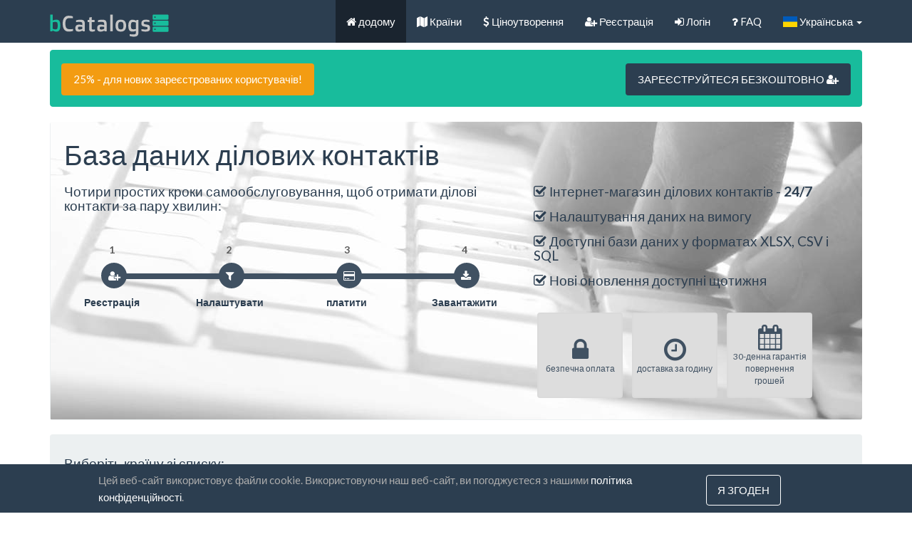

--- FILE ---
content_type: text/html; charset=UTF-8
request_url: https://biz-catalog.com/uk/site/index
body_size: 14221
content:
<!DOCTYPE html>
<html lang="uk-UA">
<head>
    <meta charset="UTF-8">
    <meta name="viewport" content="width=device-width, initial-scale=1">
    <link rel="shortcut icon" href="/favicon.ico" type="image/x-icon" />
    <meta name="verify-paysera" content="0fa1dc65ab65bee5fd4c772aabbb1339">
    <meta name="csrf-param" content="_csrf">
<meta name="csrf-token" content="qEw6n27gclVKi6K7I9Mz2q1tyeiAu8TIDjKlvzEj3b3PdFPGKaMaISL6yo93uVe3_DT9i8HtkYRMZeCNZGuq2w==">
    <title>Постачальник даних B2B США, Європа та світ - Business Contacts Database</title>
    <meta name="description" content="Найбільший у світі постачальник даних B2B, база даних ділових контактів компаній, підприємств, включаючи електронні листи, керівників, осіб, які приймають рішення, із США, Європи та всього світу в електронній таблиці Excel і завантаженні SQL щотижня оновлюється">
    <link rel="preload" href="//static.biz-catalogs.com/assets/7629bbe2/css/flag-icon.min.css?v=1712843559" as="style" onload="this.onload=null;this.rel='stylesheet'">
    <noscript><link rel="stylesheet" href="//static.biz-catalogs.com/assets/7629bbe2/css/flag-icon.min.css?v=1712843559"></noscript>
<link href="//static.biz-catalogs.com/css/bootstrap.min.css?v=1690210972" rel="stylesheet">
    <link rel="preload" href="//static.biz-catalogs.com/assets/dccbca00/css/select2.min.css?v=1690210972" as="style" onload="this.onload=null;this.rel='stylesheet'">
    <noscript><link rel="stylesheet" href="//static.biz-catalogs.com/assets/dccbca00/css/select2.min.css?v=1690210972"></noscript>
    <link rel="preload" href="//static.biz-catalogs.com/assets/f8969338/css/select2-addl.min.css?v=1690210972" as="style" onload="this.onload=null;this.rel='stylesheet'">
    <noscript><link rel="stylesheet" href="//static.biz-catalogs.com/assets/f8969338/css/select2-addl.min.css?v=1690210972"></noscript>
    <link rel="preload" href="//static.biz-catalogs.com/assets/f8969338/css/select2-krajee-bs3.min.css?v=1690210972" as="style" onload="this.onload=null;this.rel='stylesheet'">
    <noscript><link rel="stylesheet" href="//static.biz-catalogs.com/assets/f8969338/css/select2-krajee-bs3.min.css?v=1690210972"></noscript>
<link href="//static.biz-catalogs.com/assets/4273acbc/css/kv-widgets.min.css?v=1690210972" rel="stylesheet">
    <link rel="preload" href="//cdnjs.cloudflare.com/ajax/libs/font-awesome/4.7.0/css/font-awesome.min.css" as="style" onload="this.onload=null;this.rel='stylesheet'">
    <noscript><link rel="stylesheet" href="//cdnjs.cloudflare.com/ajax/libs/font-awesome/4.7.0/css/font-awesome.min.css"></noscript>
<link href="//static.biz-catalogs.com/css/site2.5.css?v=1712843192" rel="stylesheet">
<script>function format_country(state) {
    if (!state.id) return state.text;
    flag = state.id.toLowerCase()
    return '<i class="flag-icon flag-icon-' + flag + '"></i> ' + state.text;
}
window.s2options_3267a624 = {"themeCss":".select2-container--krajee-bs3","sizeCss":"","doReset":true,"doToggle":false,"doOrder":false};
window.select2_c6632255 = {"templateResult":format_country,"templateSelection":format_country,"escapeMarkup":function(m) { return m; },"allowClear":true,"theme":"krajee-bs3","width":"100%","placeholder":"вибрати країну...","language":"uk-UA"};


function submitcountrywidget(value)
{
    window.location.href = 'https://biz-catalog.com/uk/site/countries/' + value;
}
</script>    <!-- Google tag (gtag.js) -->
    <script async src="https://www.googletagmanager.com/gtag/js?id=G-80X37BWNLK"></script>
    <script>
    window.dataLayer = window.dataLayer || [];
    function gtag(){dataLayer.push(arguments);}
    gtag('js', new Date());

    gtag('config', 'G-80X37BWNLK');
    </script>

<!-- Facebook Pixel Code -->
<!-- <script>
  !function(f,b,e,v,n,t,s)
  {if(f.fbq)return;n=f.fbq=function(){n.callMethod?
  n.callMethod.apply(n,arguments):n.queue.push(arguments)};
  if(!f._fbq)f._fbq=n;n.push=n;n.loaded=!0;n.version='2.0';
  n.queue=[];t=b.createElement(e);t.async=!0;
  t.src=v;s=b.getElementsByTagName(e)[0];
  s.parentNode.insertBefore(t,s)}(window, document,'script',
  'https://connect.facebook.net/en_US/fbevents.js');
  fbq('init', '836802610384540');
  fbq('track', 'PageView');
</script>
<noscript><img height="1" width="1" style="display:none"
  src="https://www.facebook.com/tr?id=836802610384540&ev=PageView&noscript=1"
/></noscript> -->
<!-- End Facebook Pixel Code -->
</head>
<body>


<!-- Load Facebook SDK for JavaScript -->
<div id="fb-root"></div>
    <script>
    window.fbAsyncInit = function() {
        FB.init({
        xfbml            : true,
        version          : 'v9.0'
        });
    };

    (function(d, s, id) {
    var js, fjs = d.getElementsByTagName(s)[0];
    if (d.getElementById(id)) return;
    js = d.createElement(s); js.id = id;
    js.src = 'https://connect.facebook.net/en_US/sdk/xfbml.customerchat.js';
    fjs.parentNode.insertBefore(js, fjs);
    }(document, 'script', 'facebook-jssdk'));</script>

<!-- FB Chat Plugin code -->
<div class="fb-customerchat" attribution="setup_tool" page_id="106232537968113" theme_color="#00bc9e"></div>


<div class="wrap">
    <nav id="w1" class="navbar-default navbar-fixed-top navbar" style=""><div class="container"><div class="navbar-header"><button type="button" class="navbar-toggle" data-toggle="collapse" data-target="#w1-collapse"><span class="sr-only">Toggle navigation</span>
<span class="icon-bar"></span>
<span class="icon-bar"></span>
<span class="icon-bar"></span></button><a class="hidden-sm navbar-brand" href="/"><img src="//static.biz-catalogs.com/img/logo.svg" width="167" height="35" alt="Business Contacts Database logo" style="padding-bottom:3px"></a></div><div id="w1-collapse" class="collapse navbar-collapse"><ul id="w2" class="navbar-nav navbar-right nav"><li class="active"><a href="/uk/site"><i class="fa fa-home"></i> додому</a></li>
<li><a href="/uk/site/countries"><i class="fa fa-map"></i> Країни</a></li>
<li><a href="/uk/site/price"><i class="fa fa-dollar"></i> Ціноутворення</a></li>
<li><a href="/uk/site/signup"><i class="fa fa-user-plus"></i> Реєстрація</a></li>
<li><a href="/uk/site/login"><i class="fa fa-sign-in"></i> Логін</a></li>
<li><a href="/uk/site/faq"><i class="fa fa-question"></i> FAQ</a></li>
<li class="dropdown"><a class="dropdown-toggle" href="#" data-toggle="dropdown"><i class="flag-icon flag-icon-ua"></i> Українська <span class="caret"></span></a><ul id="w3" class="dropdown-menu"><li><a href="/en/site/index" tabindex="-1"><i class="flag-icon flag-icon-us"></i> English</a></li>
<li><a href="/de/site/index" tabindex="-1"><i class="flag-icon flag-icon-de"></i> Deutsch</a></li>
<li><a href="/fr/site/index" tabindex="-1"><i class="flag-icon flag-icon-fr"></i> Français</a></li>
<li><a href="/es/site/index" tabindex="-1"><i class="flag-icon flag-icon-es"></i> Español</a></li>
<li><a href="/nl/site/index" tabindex="-1"><i class="flag-icon flag-icon-nl"></i> Nederlands</a></li>
<li><a href="/pl/site/index" tabindex="-1"><i class="flag-icon flag-icon-pl"></i> Polski</a></li>
<li><a href="/lt/site/index" tabindex="-1"><i class="flag-icon flag-icon-lt"></i> Lietuvių</a></li>
<li><a href="/ar/site/index" tabindex="-1"><i class="flag-icon flag-icon-ae"></i> ‏العربية‏</a></li>
<li><a href="/ro/site/index" tabindex="-1"><i class="flag-icon flag-icon-ro"></i> Română</a></li>
<li><a href="/ru/site/index" tabindex="-1"><i class="flag-icon flag-icon-ru"></i> Русский</a></li>
<li><a href="/sv/site/index" tabindex="-1"><i class="flag-icon flag-icon-se"></i> Svenska</a></li>
<li><a href="/tr/site/index" tabindex="-1"><i class="flag-icon flag-icon-tr"></i> Türkçe</a></li>
<li><a href="/cn/site/index" tabindex="-1"><i class="flag-icon flag-icon-cn"></i> 中文(简体)</a></li>
<li><a href="/hk/site/index" tabindex="-1"><i class="flag-icon flag-icon-hk"></i> 中文(香港)</a></li>
<li><a href="/nb/site/index" tabindex="-1"><i class="flag-icon flag-icon-no"></i> Norsk (bokmål)</a></li>
<li><a href="https://biz-catalog.com/uk/site/languages" tabindex="-1"><i class="fa fa-globe"></i>  All languages</a></li></ul></li></ul></div></div></nav>
    <div class="container">

        <div class="alert alert-success clearfix hidden-xs" role="alert"><a class="btn btn-md btn-warning" href="https://biz-catalog.com/uk/site/signup" style="margin-top:3px;">25% - для нових зареєстрованих користувачів!</a><a class="btn btn-primary btn-md btn-default pull-right" href="https://biz-catalog.com/uk/site/signup" style="margin-top:3px;">ЗАРЕЄСТРУЙТЕСЯ БЕЗКОШТОВНО <i class="fa fa-user-plus"></i> </a></div>
        
        <div class="well bs-component" style="padding-bottom:0;background-image: url('//static.biz-catalogs.com/img/header.jpg');background-repeat: no-repeat;background-position: left bottom;">

  <div class="row">

    <div class="col-lg-12">
      <h1 style="margin-top:5px">База даних ділових контактів</h1>
    </div>

    <div class="col-lg-7 col-md-6 col-sm-4 space-bottom">

      <h4>Чотири простих кроки самообслуговування, щоб отримати ділові контакти за пару хвилин:</h4>

      <div class="hidden-sm">

        <div class="row bs-wizard">

          <div class="col-xs-3 bs-wizard-step complete">
            <div class="text-center bs-wizard-stepnum"><small>1</small></div>
            <div class="progress"><div class="progress-bar"></div></div>
            <a href="https://biz-catalog.com/uk/site/signup" class="bs-wizard-dot"><i class="fa fa-user-plus"></i> </a>
            <div class="bs-wizard-info text-center"><a href="https://biz-catalog.com/uk/site/signup" style="color: #2C3E50;">Реєстрація</a></div>
          </div>

          <div class="col-xs-3 bs-wizard-step complete">
            <div class="text-center bs-wizard-stepnum"><small>2</small></div>
            <div class="progress"><div class="progress-bar"></div></div>
            <a href="https://biz-catalog.com/uk/site/countries" class="bs-wizard-dot"><i class="fa fa-filter"></i> </a>
            <div class="bs-wizard-info text-center"><a href="https://biz-catalog.com/uk/site/countries" style="color: #2C3E50;">Налаштувати</a></div>
          </div>

          <div class="col-xs-3 bs-wizard-step complete">
            <div class="text-center bs-wizard-stepnum"><small>3</small></div>
            <div class="progress"><div class="progress-bar"></div></div>
            <a href="https://biz-catalog.com/uk/order/index" class="bs-wizard-dot"><i class="fa fa-credit-card"></i> </a>
            <div class="bs-wizard-info text-center"><a href="https://biz-catalog.com/uk/order/index" style="color: #2C3E50;">платити</a></div>
          </div>

          <div class="col-xs-3 bs-wizard-step complete">
            <div class="text-center bs-wizard-stepnum"><small>4</small></div>
            <div class="progress"><div class="progress-bar"></div></div>
            <a href="https://biz-catalog.com/uk/order/index" class="bs-wizard-dot"><i class="fa fa-download"></i> </a>
            <div class="bs-wizard-info text-center"><a href="https://biz-catalog.com/uk/order/index" style="color: #2C3E50;">Завантажити</a></div>
          </div>
        </div>

      </div>

      <div class="hidden-md hidden-lg hidden-xs">

        <div class="bs-wizard-step complete" style="margin-bottom:10px;">

          <div class="row">
            <a href="https://biz-catalog.com/uk/site/login" class="bs-wizard-dot-sx pull-left"><i class="fa fa-user-plus"></i> </a>

            <div class="bs-wizard-info-sx pull-left"><a href="https://biz-catalog.com/uk/site/login" style="color: #2C3E50;">Реєстрація</a></div>
          </div>

        </div>


        <div class="bs-wizard-step complete" style="margin-bottom:10px;">

          <div class="row">
            <a href="https://biz-catalog.com/uk/order/create" class="bs-wizard-dot-sx pull-left"><i class="fa fa-filter"></i> </a>

            <div class="bs-wizard-info-sx pull-left"><a href="https://biz-catalog.com/uk/order/create" style="color: #2C3E50;">Налаштувати</a></div>
          </div>

        </div>

          <div class="bs-wizard-step complete" style="margin-bottom:10px;">

          <div class="row">
            <a href="https://biz-catalog.com/uk/site/login" class="bs-wizard-dot-sx pull-left"><i class="fa fa-credit-card"></i> </a>

            <div class="bs-wizard-info-sx pull-left"><a href="https://biz-catalog.com/uk/site/login" style="color: #2C3E50;">платити</a></div>
          </div>

        </div>

        <div class="bs-wizard-step complete">

          <div class="row">
            <a href="https://biz-catalog.com/uk/site/login" class="bs-wizard-dot-sx pull-left"><i class="fa fa-download"></i> </a>

            <div class="bs-wizard-info-sx pull-left"><a href="https://biz-catalog.com/uk/site/login" style="color: #2C3E50;">Завантажити</a></div>
          </div>

        </div>
      </div>
    </div>

    <div class="col-lg-5 col-md-6 col-sm-8">

      <p class="h4" style="margin-bottom:15px;"><i class="fa fa-check-square-o"></i>  Інтернет-магазин ділових контактів - <span class="bold">24/7</span></p>
      <p class="h4" style="margin-bottom:15px;"><i class="fa fa-check-square-o"></i>  Налаштування даних на вимогу</p>
      <p class="h4" style="margin-bottom:15px;"><i class="fa fa-check-square-o"></i>  Доступні бази даних у форматах XLSX, CSV і SQL</p>
      <p class="h4" style="margin-bottom:15px;"><i class="fa fa-check-square-o"></i>  Нові оновлення доступні щотижня</p>

      <div class="row well" style="margin-bottom:0px;background-color:rgba(0,0,0,0);">

        <button class="btn btn-sq btn-muted features">
          <i class="fa fa-lock fa-3x"></i><br/>
          безпечна оплата        </button>

        <button class="btn btn-sq btn-muted features">
          <i class="fa fa-clock-o fa-3x"></i><br/>
          доставка за годину        </button>

        <button class="btn btn-sq btn-muted features">
          <i class="fa fa-calendar fa-3x"></i><br/>
          30-денна гарантія повернення грошей        </button>

      </div>

    </div>
  </div>

</div>

<div class="well space-bottom">
  <h2 class="h4 heading-margin">Виберіть країну зі списку:</h2>
  <div class="kv-plugin-loading loading-w0">&nbsp;</div><select id="w0" class="form-control" name="country_id" onchange="submitcountrywidget(value)" data-s2-options="s2options_3267a624" data-krajee-select2="select2_c6632255" style="width: 100%; height: 1px; visibility: hidden;">
<option value="">вибрати країну...</option>
<option value="AE">AE - Об&amp;#39;єднані Арабські Емірати</option>
<option value="AL">AL - Албанія</option>
<option value="AM">AM - Вірменія</option>
<option value="AR">AR - Аргентина</option>
<option value="AT">AT - Австрія</option>
<option value="AU">AU - Австралія</option>
<option value="AZ">AZ - Азербайджан</option>
<option value="BD">BD - Бангладеш</option>
<option value="BE">BE - Бельгія</option>
<option value="BG">BG - Болгарія</option>
<option value="BO">BO - Болівія</option>
<option value="BR">BR - Бразилія</option>
<option value="BY">BY - Білорусь</option>
<option value="CA">CA - Канада</option>
<option value="CH">CH - Швейцарія</option>
<option value="CL">CL - Чилі</option>
<option value="CM">CM - Камерун</option>
<option value="CN">CN - Китай</option>
<option value="CO">CO - Колумбія</option>
<option value="CZ">CZ - Чеська Республіка</option>
<option value="DE">DE - Німеччина</option>
<option value="DK">DK - Данія</option>
<option value="DZ">DZ - Алжир</option>
<option value="EE">EE - Естонія</option>
<option value="EG">EG - Єгипет</option>
<option value="ES">ES - Іспанія</option>
<option value="FI">FI - Фінляндія</option>
<option value="FR">FR - Франція</option>
<option value="GB">GB - Об&amp;#39;єднане Королівство</option>
<option value="GE">GE - Грузія</option>
<option value="GH">GH - Гана</option>
<option value="GR">GR - Греція</option>
<option value="HR">HR - Хорватія</option>
<option value="HU">HU - Угорщина</option>
<option value="ID">ID - Індонезія</option>
<option value="IE">IE - Ірландія</option>
<option value="IL">IL - Ізраїль</option>
<option value="IN">IN - Індія</option>
<option value="IT">IT - Італія</option>
<option value="JP">JP - Японія</option>
<option value="KG">KG - Киргизстан</option>
<option value="KR">KR - Південна Корея</option>
<option value="KZ">KZ - Казахстан</option>
<option value="LI">LI - Ліхтенштейн</option>
<option value="LT">LT - Литва</option>
<option value="LU">LU - Люксембург</option>
<option value="LV">LV - Латвія</option>
<option value="MA">MA - Марокко</option>
<option value="MD">MD - Молдова</option>
<option value="MK">MK - Македонія</option>
<option value="MM">MM - М&amp;#39;янма</option>
<option value="MN">MN - Монголія</option>
<option value="MX">MX - Мексика</option>
<option value="MY">MY - Малайзія</option>
<option value="NG">NG - Нігерія</option>
<option value="NL">NL - Нідерланди</option>
<option value="NO">NO - Норвегія</option>
<option value="NP">NP - Непал</option>
<option value="OM">OM - Оман</option>
<option value="PE">PE - Перу</option>
<option value="PH">PH - Філіппіни</option>
<option value="PK">PK - Пакистан</option>
<option value="PL">PL - Польща</option>
<option value="PT">PT - Португалія</option>
<option value="RO">RO - Румунія</option>
<option value="RS">RS - Сербія</option>
<option value="RU">RU - Росія</option>
<option value="SA">SA - Саудівська Аравія</option>
<option value="SE">SE - Швеція</option>
<option value="SI">SI - Словенія</option>
<option value="SK">SK - Словаччина</option>
<option value="SY">SY - Сирія</option>
<option value="TH">TH - Таїланд</option>
<option value="TR">TR - Туреччина</option>
<option value="TW">TW - Тайвань</option>
<option value="UA">UA - Україна</option>
<option value="US">US - Сполучені Штати</option>
<option value="UY">UY - Уругвай</option>
<option value="UZ">UZ - Узбекистан</option>
<option value="VE">VE - Венесуела</option>
<option value="VN">VN - В&amp;#39;єтнам</option>
<option value="ZA">ZA - Південна Африка</option>
</select></div>

<div class="well bs-component">

  
<div class="row">

	<a href="https://biz-catalog.com/uk/order/create/US">
		<div class="col-lg-3 col-md-4 col-sm-6 col-xs-12">
			<div class="panel panel-success">
    <div class="panel-heading product"><center><span class="text-default" style="font-size:50px;"><i class="fa fa-plus"></i> &nbsp;<i class="fa fa-database"></i> </span></center></div>
    <div class="panel-footer productf">
        <center><b>Відфільтруйте базу даних відповідно до ваших індивідуальних потреб</b></center>
            <br>
                <center><span class="text-danger" style="font-weight:bold;">ЗАРЕЄСТРУЙТЕСЯ БЕЗКОШТОВНО і</span></center>
            </div>
    <div class="panel-footer productff"><center><button class="btn btn-sm btn-success" style="white-space:normal"><i class="fa fa-plus"></i>  Створити власну базу даних</button></center></div>
</div>
		</div>
	</a>

			<div class="col-lg-3 col-md-4 col-sm-6 col-xs-12">
			<div class="panel panel-info" style="background-color:#D0E9F9;">
    <div class="panel-body product">

    <div class="pull-left"><a href="https://biz-catalog.com/uk/product/Сполучені-Штати-контакти/US/contact"><i class="flag-icon flag-icon-us" style="width:79px;height:60px;"></i> </a></div>
    <div class="pull-left" style="margin-left:10px;width:55%">
        <p class="h5 bold product-m">Сполучені Штати</p>
        <p class="h5 text-info product-m"><i class="bold">контакти</i></p>
        <p class="text-info product-m"><i class="fa fa-list" title="діяльність" style="cursor:default" data-toggle="tooltip" data-placement="bottom"></i>  <i class="fa fa-envelope" title="Адреса" style="cursor:default" data-toggle="tooltip" data-placement="bottom"></i>  <i class="fa fa-map-marker" title="Місто" style="cursor:default" data-toggle="tooltip" data-placement="bottom"></i>  <i class="fa fa-phone" title="Телефон" style="cursor:default" data-toggle="tooltip" data-placement="bottom"></i>  <span class="bold" title="Контактна електронна пошта" style="cursor:default" data-toggle="tooltip" data-placement="bottom">@</span> <span class="bold" title="Електронна пошта (домен)" style="cursor:default" data-toggle="tooltip" data-placement="bottom">@</span> <i class="fa fa-globe" title="Інтернет сайт" style="cursor:default" data-toggle="tooltip" data-placement="bottom"></i>  </p>
    </div>

    </div>

    <div class="panel-footer productf">
        <small>
            Оновлено: 					<span class="bold">2024-04-12</span><br>
            Загальна кількість компаній: 		<span class="bold">6'731'574</span><br>
                        Унікальні електронні листи: 	<span class="bold">6'881'132</span>
                    </small>
        <br>
        Ціна (без ПДВ): <span class="bold">358.56 USD</span>

        <br>
        <a class="bold" href="/uk/site/example/258971" style="text-decoration:none"><i class="fa fa-table"></i> Приклад XLSX</a>    </div>

    <div class="panel-footer productff">
        <a class="btn btn-sm btn-default" href="/uk/product/Сполучені-Штати-контакти/US/contact" style="margin-bottom:5px;"><i class="fa fa-bar-chart"></i>  Подробиці</a>        <a class="btn btn-sm btn-info" href="/uk/order/addproduct/258971" style="margin-bottom:5px;"><i class="fa fa-shopping-cart"></i>  Додати в кошик</a>    </div>

</div>
		</div>
			<div class="col-lg-3 col-md-4 col-sm-6 col-xs-12">
			<div class="panel panel-info" style="background-color:#D0E9F9;">
    <div class="panel-body product">

    <div class="pull-left"><a href="https://biz-catalog.com/uk/product/Сполучені-Штати-електронні-листи/US/email"><i class="flag-icon flag-icon-us" style="width:79px;height:60px;"></i> </a></div>
    <div class="pull-left" style="margin-left:10px;width:55%">
        <p class="h5 bold product-m">Сполучені Штати</p>
        <p class="h5 text-info product-m"><i class="bold">електронні листи</i></p>
        <p class="text-info product-m"><i class="fa fa-list" title="діяльність" style="cursor:default" data-toggle="tooltip" data-placement="bottom"></i>  <i class="fa fa-map-marker" title="Місто" style="cursor:default" data-toggle="tooltip" data-placement="bottom"></i>  <span class="bold" title="Контактна електронна пошта" style="cursor:default" data-toggle="tooltip" data-placement="bottom">@</span> <span class="bold" title="Електронна пошта (домен)" style="cursor:default" data-toggle="tooltip" data-placement="bottom">@</span> </p>
    </div>

    </div>

    <div class="panel-footer productf">
        <small>
            Оновлено: 					<span class="bold">2024-04-12</span><br>
            Загальна кількість компаній: 		<span class="bold">2'819'265</span><br>
                        Унікальні електронні листи: 	<span class="bold">6'881'132</span>
                    </small>
        <br>
        Ціна (без ПДВ): <span class="bold">282.00 USD</span>

        <br>
        <a class="bold" href="/uk/site/example/258972" style="text-decoration:none"><i class="fa fa-table"></i> Приклад XLSX</a>    </div>

    <div class="panel-footer productff">
        <a class="btn btn-sm btn-default" href="/uk/product/Сполучені-Штати-електронні-листи/US/email" style="margin-bottom:5px;"><i class="fa fa-bar-chart"></i>  Подробиці</a>        <a class="btn btn-sm btn-info" href="/uk/order/addproduct/258972" style="margin-bottom:5px;"><i class="fa fa-shopping-cart"></i>  Додати в кошик</a>    </div>

</div>
		</div>
			<div class="col-lg-3 col-md-4 col-sm-6 col-xs-12">
			<div class="panel panel-info" style="background-color:#D0E9F9;">
    <div class="panel-body product">

    <div class="pull-left"><a href="https://biz-catalog.com/uk/product/New-York-контакти/US/contact/New+York"><i class="flag-icon flag-icon-us" style="width:79px;height:60px;"></i> </a></div>
    <div class="pull-left" style="margin-left:10px;width:55%">
        <p class="h5 bold product-m">New York</p>
        <p class="h5 text-info product-m"><i class="bold">контакти</i></p>
        <p class="text-info product-m"><i class="fa fa-list" title="діяльність" style="cursor:default" data-toggle="tooltip" data-placement="bottom"></i>  <i class="fa fa-envelope" title="Адреса" style="cursor:default" data-toggle="tooltip" data-placement="bottom"></i>  <i class="fa fa-map-marker" title="Місто" style="cursor:default" data-toggle="tooltip" data-placement="bottom"></i>  <i class="fa fa-phone" title="Телефон" style="cursor:default" data-toggle="tooltip" data-placement="bottom"></i>  <span class="bold" title="Контактна електронна пошта" style="cursor:default" data-toggle="tooltip" data-placement="bottom">@</span> <span class="bold" title="Електронна пошта (домен)" style="cursor:default" data-toggle="tooltip" data-placement="bottom">@</span> <i class="fa fa-globe" title="Інтернет сайт" style="cursor:default" data-toggle="tooltip" data-placement="bottom"></i>  </p>
    </div>

    </div>

    <div class="panel-footer productf">
        <small>
            Оновлено: 					<span class="bold">2024-04-12</span><br>
            Загальна кількість компаній: 		<span class="bold">53'636</span><br>
                        Унікальні електронні листи: 	<span class="bold">126'308</span>
                    </small>
        <br>
        Ціна (без ПДВ): <span class="bold">108.46 USD</span>

        <br>
        <a class="bold" href="/uk/site/example/258973" style="text-decoration:none"><i class="fa fa-table"></i> Приклад XLSX</a>    </div>

    <div class="panel-footer productff">
        <a class="btn btn-sm btn-default" href="/uk/product/New-York-контакти/US/contact/New+York" style="margin-bottom:5px;"><i class="fa fa-bar-chart"></i>  Подробиці</a>        <a class="btn btn-sm btn-info" href="/uk/order/addproduct/258973" style="margin-bottom:5px;"><i class="fa fa-shopping-cart"></i>  Додати в кошик</a>    </div>

</div>
		</div>
			<div class="col-lg-3 col-md-4 col-sm-6 col-xs-12">
			<div class="panel panel-info" style="background-color:#D0E9F9;">
    <div class="panel-body product">

    <div class="pull-left"><a href="https://biz-catalog.com/uk/product/Los-Angeles-контакти/US/contact/Los+Angeles"><i class="flag-icon flag-icon-us" style="width:79px;height:60px;"></i> </a></div>
    <div class="pull-left" style="margin-left:10px;width:55%">
        <p class="h5 bold product-m">Los Angeles</p>
        <p class="h5 text-info product-m"><i class="bold">контакти</i></p>
        <p class="text-info product-m"><i class="fa fa-list" title="діяльність" style="cursor:default" data-toggle="tooltip" data-placement="bottom"></i>  <i class="fa fa-envelope" title="Адреса" style="cursor:default" data-toggle="tooltip" data-placement="bottom"></i>  <i class="fa fa-map-marker" title="Місто" style="cursor:default" data-toggle="tooltip" data-placement="bottom"></i>  <i class="fa fa-phone" title="Телефон" style="cursor:default" data-toggle="tooltip" data-placement="bottom"></i>  <span class="bold" title="Контактна електронна пошта" style="cursor:default" data-toggle="tooltip" data-placement="bottom">@</span> <span class="bold" title="Електронна пошта (домен)" style="cursor:default" data-toggle="tooltip" data-placement="bottom">@</span> <i class="fa fa-globe" title="Інтернет сайт" style="cursor:default" data-toggle="tooltip" data-placement="bottom"></i>  </p>
    </div>

    </div>

    <div class="panel-footer productf">
        <small>
            Оновлено: 					<span class="bold">2024-04-12</span><br>
            Загальна кількість компаній: 		<span class="bold">45'796</span><br>
                        Унікальні електронні листи: 	<span class="bold">86'046</span>
                    </small>
        <br>
        Ціна (без ПДВ): <span class="bold">95.70 USD</span>

        <br>
        <a class="bold" href="/uk/site/example/258975" style="text-decoration:none"><i class="fa fa-table"></i> Приклад XLSX</a>    </div>

    <div class="panel-footer productff">
        <a class="btn btn-sm btn-default" href="/uk/product/Los-Angeles-контакти/US/contact/Los+Angeles" style="margin-bottom:5px;"><i class="fa fa-bar-chart"></i>  Подробиці</a>        <a class="btn btn-sm btn-info" href="/uk/order/addproduct/258975" style="margin-bottom:5px;"><i class="fa fa-shopping-cart"></i>  Додати в кошик</a>    </div>

</div>
		</div>
			<div class="col-lg-3 col-md-4 col-sm-6 col-xs-12">
			<div class="panel panel-info" style="background-color:#D0E9F9;">
    <div class="panel-body product">

    <div class="pull-left"><a href="https://biz-catalog.com/uk/product/Washington-контакти/US/contact/Washington"><i class="flag-icon flag-icon-us" style="width:79px;height:60px;"></i> </a></div>
    <div class="pull-left" style="margin-left:10px;width:55%">
        <p class="h5 bold product-m">Washington</p>
        <p class="h5 text-info product-m"><i class="bold">контакти</i></p>
        <p class="text-info product-m"><i class="fa fa-list" title="діяльність" style="cursor:default" data-toggle="tooltip" data-placement="bottom"></i>  <i class="fa fa-envelope" title="Адреса" style="cursor:default" data-toggle="tooltip" data-placement="bottom"></i>  <i class="fa fa-map-marker" title="Місто" style="cursor:default" data-toggle="tooltip" data-placement="bottom"></i>  <i class="fa fa-phone" title="Телефон" style="cursor:default" data-toggle="tooltip" data-placement="bottom"></i>  <span class="bold" title="Контактна електронна пошта" style="cursor:default" data-toggle="tooltip" data-placement="bottom">@</span> <span class="bold" title="Електронна пошта (домен)" style="cursor:default" data-toggle="tooltip" data-placement="bottom">@</span> <i class="fa fa-globe" title="Інтернет сайт" style="cursor:default" data-toggle="tooltip" data-placement="bottom"></i>  </p>
    </div>

    </div>

    <div class="panel-footer productf">
        <small>
            Оновлено: 					<span class="bold">2024-04-12</span><br>
            Загальна кількість компаній: 		<span class="bold">37'841</span><br>
                        Унікальні електронні листи: 	<span class="bold">108'177</span>
                    </small>
        <br>
        Ціна (без ПДВ): <span class="bold">84.22 USD</span>

        <br>
        <a class="bold" href="/uk/site/example/259015" style="text-decoration:none"><i class="fa fa-table"></i> Приклад XLSX</a>    </div>

    <div class="panel-footer productff">
        <a class="btn btn-sm btn-default" href="/uk/product/Washington-контакти/US/contact/Washington" style="margin-bottom:5px;"><i class="fa fa-bar-chart"></i>  Подробиці</a>        <a class="btn btn-sm btn-info" href="/uk/order/addproduct/259015" style="margin-bottom:5px;"><i class="fa fa-shopping-cart"></i>  Додати в кошик</a>    </div>

</div>
		</div>
			<div class="col-lg-3 col-md-4 col-sm-6 col-xs-12">
			<div class="panel panel-info" style="background-color:#D0E9F9;">
    <div class="panel-body product">

    <div class="pull-left"><a href="https://biz-catalog.com/uk/product/Las-Vegas-контакти/US/contact/Las+Vegas"><i class="flag-icon flag-icon-us" style="width:79px;height:60px;"></i> </a></div>
    <div class="pull-left" style="margin-left:10px;width:55%">
        <p class="h5 bold product-m">Las Vegas</p>
        <p class="h5 text-info product-m"><i class="bold">контакти</i></p>
        <p class="text-info product-m"><i class="fa fa-list" title="діяльність" style="cursor:default" data-toggle="tooltip" data-placement="bottom"></i>  <i class="fa fa-envelope" title="Адреса" style="cursor:default" data-toggle="tooltip" data-placement="bottom"></i>  <i class="fa fa-map-marker" title="Місто" style="cursor:default" data-toggle="tooltip" data-placement="bottom"></i>  <i class="fa fa-phone" title="Телефон" style="cursor:default" data-toggle="tooltip" data-placement="bottom"></i>  <span class="bold" title="Контактна електронна пошта" style="cursor:default" data-toggle="tooltip" data-placement="bottom">@</span> <span class="bold" title="Електронна пошта (домен)" style="cursor:default" data-toggle="tooltip" data-placement="bottom">@</span> <i class="fa fa-globe" title="Інтернет сайт" style="cursor:default" data-toggle="tooltip" data-placement="bottom"></i>  </p>
    </div>

    </div>

    <div class="panel-footer productf">
        <small>
            Оновлено: 					<span class="bold">2024-04-12</span><br>
            Загальна кількість компаній: 		<span class="bold">35'699</span><br>
                        Унікальні електронні листи: 	<span class="bold">53'705</span>
                    </small>
        <br>
        Ціна (без ПДВ): <span class="bold">76.56 USD</span>

        <br>
        <a class="bold" href="/uk/site/example/259023" style="text-decoration:none"><i class="fa fa-table"></i> Приклад XLSX</a>    </div>

    <div class="panel-footer productff">
        <a class="btn btn-sm btn-default" href="/uk/product/Las-Vegas-контакти/US/contact/Las+Vegas" style="margin-bottom:5px;"><i class="fa fa-bar-chart"></i>  Подробиці</a>        <a class="btn btn-sm btn-info" href="/uk/order/addproduct/259023" style="margin-bottom:5px;"><i class="fa fa-shopping-cart"></i>  Додати в кошик</a>    </div>

</div>
		</div>
			<div class="col-lg-3 col-md-4 col-sm-6 col-xs-12">
			<div class="panel panel-info" style="background-color:#D0E9F9;">
    <div class="panel-body product">

    <div class="pull-left"><a href="https://biz-catalog.com/uk/product/New-York-електронні-листи/US/email/New+York"><i class="flag-icon flag-icon-us" style="width:79px;height:60px;"></i> </a></div>
    <div class="pull-left" style="margin-left:10px;width:55%">
        <p class="h5 bold product-m">New York</p>
        <p class="h5 text-info product-m"><i class="bold">електронні листи</i></p>
        <p class="text-info product-m"><i class="fa fa-list" title="діяльність" style="cursor:default" data-toggle="tooltip" data-placement="bottom"></i>  <i class="fa fa-map-marker" title="Місто" style="cursor:default" data-toggle="tooltip" data-placement="bottom"></i>  <span class="bold" title="Контактна електронна пошта" style="cursor:default" data-toggle="tooltip" data-placement="bottom">@</span> <span class="bold" title="Електронна пошта (домен)" style="cursor:default" data-toggle="tooltip" data-placement="bottom">@</span> </p>
    </div>

    </div>

    <div class="panel-footer productf">
        <small>
            Оновлено: 					<span class="bold">2024-04-12</span><br>
            Загальна кількість компаній: 		<span class="bold">32'197</span><br>
                        Унікальні електронні листи: 	<span class="bold">126'308</span>
                    </small>
        <br>
        Ціна (без ПДВ): <span class="bold">62.52 USD</span>

        <br>
        <a class="bold" href="/uk/site/example/258974" style="text-decoration:none"><i class="fa fa-table"></i> Приклад XLSX</a>    </div>

    <div class="panel-footer productff">
        <a class="btn btn-sm btn-default" href="/uk/product/New-York-електронні-листи/US/email/New+York" style="margin-bottom:5px;"><i class="fa fa-bar-chart"></i>  Подробиці</a>        <a class="btn btn-sm btn-info" href="/uk/order/addproduct/258974" style="margin-bottom:5px;"><i class="fa fa-shopping-cart"></i>  Додати в кошик</a>    </div>

</div>
		</div>
			<div class="col-lg-3 col-md-4 col-sm-6 col-xs-12">
			<div class="panel panel-info" style="background-color:#D0E9F9;">
    <div class="panel-body product">

    <div class="pull-left"><a href="https://biz-catalog.com/uk/product/Chicago-контакти/US/contact/Chicago"><i class="flag-icon flag-icon-us" style="width:79px;height:60px;"></i> </a></div>
    <div class="pull-left" style="margin-left:10px;width:55%">
        <p class="h5 bold product-m">Chicago</p>
        <p class="h5 text-info product-m"><i class="bold">контакти</i></p>
        <p class="text-info product-m"><i class="fa fa-list" title="діяльність" style="cursor:default" data-toggle="tooltip" data-placement="bottom"></i>  <i class="fa fa-envelope" title="Адреса" style="cursor:default" data-toggle="tooltip" data-placement="bottom"></i>  <i class="fa fa-map-marker" title="Місто" style="cursor:default" data-toggle="tooltip" data-placement="bottom"></i>  <i class="fa fa-phone" title="Телефон" style="cursor:default" data-toggle="tooltip" data-placement="bottom"></i>  <span class="bold" title="Контактна електронна пошта" style="cursor:default" data-toggle="tooltip" data-placement="bottom">@</span> <span class="bold" title="Електронна пошта (домен)" style="cursor:default" data-toggle="tooltip" data-placement="bottom">@</span> <i class="fa fa-globe" title="Інтернет сайт" style="cursor:default" data-toggle="tooltip" data-placement="bottom"></i>  </p>
    </div>

    </div>

    <div class="panel-footer productf">
        <small>
            Оновлено: 					<span class="bold">2024-04-12</span><br>
            Загальна кількість компаній: 		<span class="bold">21'729</span><br>
                        Унікальні електронні листи: 	<span class="bold">43'359</span>
                    </small>
        <br>
        Ціна (без ПДВ): <span class="bold">58.70 USD</span>

        <br>
        <a class="bold" href="/uk/site/example/258977" style="text-decoration:none"><i class="fa fa-table"></i> Приклад XLSX</a>    </div>

    <div class="panel-footer productff">
        <a class="btn btn-sm btn-default" href="/uk/product/Chicago-контакти/US/contact/Chicago" style="margin-bottom:5px;"><i class="fa fa-bar-chart"></i>  Подробиці</a>        <a class="btn btn-sm btn-info" href="/uk/order/addproduct/258977" style="margin-bottom:5px;"><i class="fa fa-shopping-cart"></i>  Додати в кошик</a>    </div>

</div>
		</div>
			<div class="col-lg-3 col-md-4 col-sm-6 col-xs-12">
			<div class="panel panel-info" style="background-color:#D0E9F9;">
    <div class="panel-body product">

    <div class="pull-left"><a href="https://biz-catalog.com/uk/product/San-Diego-контакти/US/contact/San+Diego"><i class="flag-icon flag-icon-us" style="width:79px;height:60px;"></i> </a></div>
    <div class="pull-left" style="margin-left:10px;width:55%">
        <p class="h5 bold product-m">San Diego</p>
        <p class="h5 text-info product-m"><i class="bold">контакти</i></p>
        <p class="text-info product-m"><i class="fa fa-list" title="діяльність" style="cursor:default" data-toggle="tooltip" data-placement="bottom"></i>  <i class="fa fa-envelope" title="Адреса" style="cursor:default" data-toggle="tooltip" data-placement="bottom"></i>  <i class="fa fa-map-marker" title="Місто" style="cursor:default" data-toggle="tooltip" data-placement="bottom"></i>  <i class="fa fa-phone" title="Телефон" style="cursor:default" data-toggle="tooltip" data-placement="bottom"></i>  <span class="bold" title="Контактна електронна пошта" style="cursor:default" data-toggle="tooltip" data-placement="bottom">@</span> <span class="bold" title="Електронна пошта (домен)" style="cursor:default" data-toggle="tooltip" data-placement="bottom">@</span> <i class="fa fa-globe" title="Інтернет сайт" style="cursor:default" data-toggle="tooltip" data-placement="bottom"></i>  </p>
    </div>

    </div>

    <div class="panel-footer productf">
        <small>
            Оновлено: 					<span class="bold">2024-04-12</span><br>
            Загальна кількість компаній: 		<span class="bold">22'322</span><br>
                        Унікальні електронні листи: 	<span class="bold">55'074</span>
                    </small>
        <br>
        Ціна (без ПДВ): <span class="bold">58.70 USD</span>

        <br>
        <a class="bold" href="/uk/site/example/258993" style="text-decoration:none"><i class="fa fa-table"></i> Приклад XLSX</a>    </div>

    <div class="panel-footer productff">
        <a class="btn btn-sm btn-default" href="/uk/product/San-Diego-контакти/US/contact/San+Diego" style="margin-bottom:5px;"><i class="fa fa-bar-chart"></i>  Подробиці</a>        <a class="btn btn-sm btn-info" href="/uk/order/addproduct/258993" style="margin-bottom:5px;"><i class="fa fa-shopping-cart"></i>  Додати в кошик</a>    </div>

</div>
		</div>
			<div class="col-lg-3 col-md-4 col-sm-6 col-xs-12">
			<div class="panel panel-info" style="background-color:#D0E9F9;">
    <div class="panel-body product">

    <div class="pull-left"><a href="https://biz-catalog.com/uk/product/Houston-контакти/US/contact/Houston"><i class="flag-icon flag-icon-us" style="width:79px;height:60px;"></i> </a></div>
    <div class="pull-left" style="margin-left:10px;width:55%">
        <p class="h5 bold product-m">Houston</p>
        <p class="h5 text-info product-m"><i class="bold">контакти</i></p>
        <p class="text-info product-m"><i class="fa fa-list" title="діяльність" style="cursor:default" data-toggle="tooltip" data-placement="bottom"></i>  <i class="fa fa-envelope" title="Адреса" style="cursor:default" data-toggle="tooltip" data-placement="bottom"></i>  <i class="fa fa-map-marker" title="Місто" style="cursor:default" data-toggle="tooltip" data-placement="bottom"></i>  <i class="fa fa-phone" title="Телефон" style="cursor:default" data-toggle="tooltip" data-placement="bottom"></i>  <span class="bold" title="Контактна електронна пошта" style="cursor:default" data-toggle="tooltip" data-placement="bottom">@</span> <span class="bold" title="Електронна пошта (домен)" style="cursor:default" data-toggle="tooltip" data-placement="bottom">@</span> <i class="fa fa-globe" title="Інтернет сайт" style="cursor:default" data-toggle="tooltip" data-placement="bottom"></i>  </p>
    </div>

    </div>

    <div class="panel-footer productf">
        <small>
            Оновлено: 					<span class="bold">2024-04-12</span><br>
            Загальна кількість компаній: 		<span class="bold">19'854</span><br>
                        Унікальні електронні листи: 	<span class="bold">41'346</span>
                    </small>
        <br>
        Ціна (без ПДВ): <span class="bold">56.14 USD</span>

        <br>
        <a class="bold" href="/uk/site/example/258981" style="text-decoration:none"><i class="fa fa-table"></i> Приклад XLSX</a>    </div>

    <div class="panel-footer productff">
        <a class="btn btn-sm btn-default" href="/uk/product/Houston-контакти/US/contact/Houston" style="margin-bottom:5px;"><i class="fa fa-bar-chart"></i>  Подробиці</a>        <a class="btn btn-sm btn-info" href="/uk/order/addproduct/258981" style="margin-bottom:5px;"><i class="fa fa-shopping-cart"></i>  Додати в кошик</a>    </div>

</div>
		</div>
			<div class="col-lg-3 col-md-4 col-sm-6 col-xs-12">
			<div class="panel panel-info" style="background-color:#D0E9F9;">
    <div class="panel-body product">

    <div class="pull-left"><a href="https://biz-catalog.com/uk/product/Portland-контакти/US/contact/Portland"><i class="flag-icon flag-icon-us" style="width:79px;height:60px;"></i> </a></div>
    <div class="pull-left" style="margin-left:10px;width:55%">
        <p class="h5 bold product-m">Portland</p>
        <p class="h5 text-info product-m"><i class="bold">контакти</i></p>
        <p class="text-info product-m"><i class="fa fa-list" title="діяльність" style="cursor:default" data-toggle="tooltip" data-placement="bottom"></i>  <i class="fa fa-envelope" title="Адреса" style="cursor:default" data-toggle="tooltip" data-placement="bottom"></i>  <i class="fa fa-map-marker" title="Місто" style="cursor:default" data-toggle="tooltip" data-placement="bottom"></i>  <i class="fa fa-phone" title="Телефон" style="cursor:default" data-toggle="tooltip" data-placement="bottom"></i>  <span class="bold" title="Контактна електронна пошта" style="cursor:default" data-toggle="tooltip" data-placement="bottom">@</span> <span class="bold" title="Електронна пошта (домен)" style="cursor:default" data-toggle="tooltip" data-placement="bottom">@</span> <i class="fa fa-globe" title="Інтернет сайт" style="cursor:default" data-toggle="tooltip" data-placement="bottom"></i>  </p>
    </div>

    </div>

    <div class="panel-footer productf">
        <small>
            Оновлено: 					<span class="bold">2024-04-12</span><br>
            Загальна кількість компаній: 		<span class="bold">16'865</span><br>
                        Унікальні електронні листи: 	<span class="bold">41'442</span>
                    </small>
        <br>
        Ціна (без ПДВ): <span class="bold">54.87 USD</span>

        <br>
        <a class="bold" href="/uk/site/example/259021" style="text-decoration:none"><i class="fa fa-table"></i> Приклад XLSX</a>    </div>

    <div class="panel-footer productff">
        <a class="btn btn-sm btn-default" href="/uk/product/Portland-контакти/US/contact/Portland" style="margin-bottom:5px;"><i class="fa fa-bar-chart"></i>  Подробиці</a>        <a class="btn btn-sm btn-info" href="/uk/order/addproduct/259021" style="margin-bottom:5px;"><i class="fa fa-shopping-cart"></i>  Додати в кошик</a>    </div>

</div>
		</div>
	
</div>


</div>

<div class="well well-responsive bs-component">
    
<h2 class="h4 heading-margin"><i class="fa fa-globe"></i> Виберіть країну з карти даних:</h2>

<div class="row">

    <div id="datamap" style="position: relative;"></div>

</div>

</div>

<div class="well bs-component">

  <div class="row">
    <div class="col-md-6 pull-left">
      <h3><i class="fa fa-cloud-download"></i> технології</h3>

      <p>Дані збираються, оновлюються та обробляються за допомогою сучасних технологій із підтримкою хмарних обчислень. Для перевірки якості та релевантності даних використовуються передові методи.</p>
    </div>

    <div class="col-md-6 pull-left">
      <h3><i class="fa fa-refresh"></i> Оновлення щотижня</h3>

      <p>Дані, які збираються з загальнодоступних Інтернет-джерел, оновлюються щотижня.</p>
    </div>
  </div>
  <div class="row">
    <div class="col-md-6 pull-left">
      <h3><i class="fa fa-clock-o"></i> Дані доступні за пару хвилин</h3>

      <p>Ви витратите кілька хвилин, щоб відфільтрувати та завантажити дані на свій комп’ютер. Цей сервіс є автоматичним і працює на основі самообслуговування.</p>
    </div>

    <div class="col-md-6 pull-left">
      <h3>
        <i class="fa fa-newspaper-o"></i> Підпишіться на оновлення      </h3>

      <p>Будь ласка, зареєструйтеся та підпишіться на оновлення бази ділових контактів у вибраних вами країнах. Після того, як ви купите базу даних, ви будете автоматично проінформовані про зміни та оновлення.</p>
    </div>
  </div>

</div>

<!-- Blog newest items -->
<div class="well bs-component">
      <p class="h4"><a href="https://biz-catalog.com/uk/blog/Бази-даних-контактів-B2B-важливий-інструмент-для-розвитку-бізнесу/9">Бази даних контактів B2B: важливий інструмент для розвитку бізнесу</a></p>
      <p class="h4"><a href="https://biz-catalog.com/uk/blog/Постачальник-даних-B2B-США-як-вибрати-найкращого/8">Постачальник даних B2B США - як вибрати найкращого</a></p>
      <p class="h4"><a href="https://biz-catalog.com/uk/blog/3-HOWTO-з-бази-даних-ділових-контактів-до-списку-гарячих-потенційних-клієнтів/7">3 HOWTO з бази даних ділових контактів до списку гарячих потенційних клієнтів</a></p>
      <p class="h4"><a href="https://biz-catalog.com/uk/blog/Як-ефективно-перетворити-базу-даних-бізнес-каталогу-на-список-потенційних-клієнтів/6">Як ефективно перетворити базу даних бізнес-каталогу на список потенційних клієнтів</a></p>
      <p class="h4"><a href="https://biz-catalog.com/uk/blog/Що-особливого-в-бізнес-каталогах-Нью-Йорка-2023/5">Що особливого в бізнес-каталогах Нью-Йорка 2023?</a></p>
    <p class="h4"><a href="https://biz-catalog.com/uk/blog" class="btn btn-success">Детальніше про бізнес-каталоги читайте в нашому блозі</a></p>
</div>

    </div>
</div>

<footer class="navbar-default" style="background-color:#666F79;">

    <div class="container">

    <div class="row">

		<div class="col-md-6">
            <div class="row">
                <div class="col-sm-6" style="color:white;padding:20px;">

                    <a href="https://biz-catalog.com/uk/site/countries" style="color:#C7C7C7">Країни</a>                    
                    <hr class="footer-menu-hr">
                    
                    <a href="https://biz-catalog.com/uk/site/faq" style="color:#C7C7C7">FAQ</a>                    
                    <hr class="footer-menu-hr">
                    
                    <a href="https://biz-catalog.com/uk/site/price" style="color:#C7C7C7">Ціноутворення</a>                    
                    <hr class="footer-menu-hr">
                    
                    <a href="https://biz-catalog.com/uk/blog" style="color:#C7C7C7">Блог</a>
                    <hr class="footer-menu-hr">
                    
                    <a href="https://biz-catalog.com/uk/site/paymentmethods" style="color:#C7C7C7">Методи оплати</a>
                    <hr class="footer-menu-hr">

                    <a href="https://biz-catalog.com/uk/submission" style="color:#C7C7C7">Додайте свою компанію</a>                    
                    <hr class="footer-menu-hr">

                </div>

                <div class="col-sm-6" style="color:white;padding:20px;">
                                        <input id="sbscr_d" type="hidden" value="https://subscribe.reklamainternetu.lt/submit.php?h=24d252f1f79c5f3df9f190da1dc1957c" />
                    <input id="sbscr_l" type="hidden" value="EN" />
                    <div class="form-group">
                        <label for="sbscr_e">Підписка на розсилку</label>
                        <input type="email" class="form-control" id="sbscr_e" placeholder="Електронна пошта">
                    </div>
                    <div id="sbscr_er_eml" class="sbscr_msg_err" style="display: none">
                        Будь ласка, заповніть свою електронну адресу.                    </div>
                    <div id="sbscr_er_agr" class="sbscr_msg_err" style="display: none">
                        Щоб зареєструватися, ви повинні погодитися з Умовами використання.                    </div>
                    <div id="sbscr_er_srv" class="sbscr_msg_err" style="display: none">
                        Ваша електронна адреса не була зареєстрована через технічні проблеми                    </div>
                    <div id="sbscr_ms_ok" class="sbscr_msg_ok" style="display: none">
                        Ваш email перевірено!                    </div>
                    <div class="checkbox">
                        <label>
                        <input id="sbscr_a" type="checkbox" /> 
                            Я згоден з <a href="/site/terms">Умовами</a> та <a href="/site/privacypolicy">Політикою конфіденційності</a>                        </label>
                    </div>
                    <input id="sbscr_b" type="button" class="btn btn-sm btn-success" value="Підпишіться на оновлення" />
                </div>

            </div>
        </div>
		<div class="col-md-6">
            <div class="row">

                <div class="col-md-8 col-sm-6" style="color:white;padding:20px;">

                    <strong>UAB "ID forty six"</strong>
                    <br>
                    Код компанії: 302325999<br>
                    код ПДВ: LT100006016113<br>
                    Gedimino g. 47, 44242 Kaunas, Литва<br>

                    Електронна пошта: <a href="mailto:support@biz-catalog.com" style="color:#C7C7C7">support@biz-catalog.com</a><br>
                    
                    <br>&nbsp;<br>

                    <i class="fa fa-lock"></i> безпечна оплата<br>
                    <i class="fa fa-clock-o"></i> доставка за годину<br>
                    <i class="fa fa-calendar"></i> 30-денна гарантія повернення грошей<br>

                </div>

                <div class="col-md-4 col-sm-6 payment-logos-page-bottom">

                    <a href="https://biz-catalog.com/uk/site/paymentmethods">
                        
                    
                        <img src="//static.biz-catalogs.com/img/visa_logo.svg" alt="VISA Credit / Debit cards logo" loading="lazy" style="margin: 0 10px 20px 0; max-width: 80px;">                        <img src="//static.biz-catalogs.com/img/mastercard_logo.svg" alt="Mastercard Credit / Debit cards logo" loading="lazy" style="max-width: 50px;">                        <br>

                    
                    
                        <img src="//static.biz-catalogs.com/img/paypal.png" alt="Paypal logo" loading="lazy" style="max-width: 150px;"><br>

                    
                    
                        <img src="//static.biz-catalogs.com/img/bitcoin-btc-logo.svg" alt="Bitcoin logo" loading="lazy" style="max-width: 150px;">
                    
                    
                        <img src="//static.biz-catalogs.com/img/paysera.png" alt="Paysera logo" loading="lazy" style="max-width: 150px;"><br>

                    
                    </a>

                    <a href="https://biz-catalog.com/uk/site/paymentmethods" style="color:#C7C7C7">Всі способи оплати &raquo;</a>
                </div>
            </div>
        </div>

    </div>

    </div>

</footer>

<footer class="footer">

    <div class="container">

     <p>&copy; Business Contacts Database 2012 - 2026 </p>

    </div>

    
</footer>


<div id='cookie_banner' style="display:none">
    <div id='cookie_content'>
        <p>
            Цей веб-сайт використовує файли cookie. Використовуючи наш веб-сайт, ви погоджуєтеся з нашими            <a href="https://biz-catalog.com/uk/site/privacypolicy">політика конфіденційності</a>.
        </p>
        <button type="button" id="consent_cookies" class="btn">я згоден</button>    </div>
</div>

<script src="//cdnjs.cloudflare.com/ajax/libs/jquery/3.6.4/jquery.min.js"></script>
<script src="//static.biz-catalogs.com/assets/ca87e01e/yii.js?v=1690210972"></script>
<script src="//static.biz-catalogs.com/assets/dccbca00/js/select2.full.min.js?v=1690210972"></script>
<script src="//static.biz-catalogs.com/assets/dccbca00/js/i18n/uk.js?v=1690210972"></script>
<script src="//static.biz-catalogs.com/assets/f8969338/js/select2-krajee.min.js?v=1690210972"></script>
<script src="//static.biz-catalogs.com/assets/4273acbc/js/kv-widgets.min.js?v=1690210972"></script>
<script src="//cdnjs.cloudflare.com/ajax/libs/d3/3.5.3/d3.min.js"></script>
<script src="//cdnjs.cloudflare.com/ajax/libs/topojson/1.6.9/topojson.min.js"></script>
<script src="//cdnjs.cloudflare.com/ajax/libs/datamaps/0.5.9/datamaps.world.min.js"></script>
<script src="//cdnjs.cloudflare.com/ajax/libs/bootbox.js/4.4.0/bootbox.min.js"></script>
<script src="//static.biz-catalogs.com/js/custom.js?v=1712843192"></script>
<script src="//static.biz-catalogs.com/assets/4ca9b2e9/js/bootstrap.js?v=1690210972"></script>
<script src="//cdnjs.cloudflare.com/ajax/libs/jquery-cookie/1.4.1/jquery.cookie.js"></script>
<script>equal_product_heights()</script>
<script>jQuery(function ($) {
jQuery&&jQuery.pjax&&(jQuery.pjax.defaults.maxCacheLength=0);
if (jQuery('#w0').data('select2')) { jQuery('#w0').select2('destroy'); }
jQuery.when(jQuery('#w0').select2(select2_c6632255)).done(initS2Loading('w0','s2options_3267a624'));


            if($.cookie('accepted_cookies') != 'true') {
                $('#cookie_banner').show();
            }

            $('#consent_cookies').click(function() {
                $.cookie('accepted_cookies', true)
                $('#cookie_banner').fadeOut();
            });
        

        if($.cookie('accepted_cookies') != 'true') {
            $('#cookie_banner').show();
        }

        $('#consent_cookies').click(function() {
            $.cookie('accepted_cookies', true)
            $('#cookie_banner').fadeOut();
        });
    
});</script>
<script>jQuery(window).on('load', function () {


    (function(){if(jQuery&&jQuery.fn&&jQuery.fn.select2&&jQuery.fn.select2.amd)var e=jQuery.fn.select2.amd;return e.define("select2/i18n/uk",[],function(){return{errorLoading:function(){return"The results could not be loaded."},inputTooLong:function(e){var t=e.input.length-e.maximum,n="Please delete "+t+" character";return t!=1&&(n+="s"),n},inputTooShort:function(e){var t=e.minimum-e.input.length,n="Please enter "+t+" or more characters";return n},loadingMore:function(){return"Loading more results…"},maximumSelected:function(e){var t="You can only select "+e.maximum+" item";return e.maximum!=1&&(t+="s"),t},noResults:function(){return"Нічого не знайдено."},searching:function(){return"Searching…"}}}),{define:e.define,require:e.require}})();




    var map = new Datamap({
        element: document.getElementById('datamap'),
        responsive: true,
        projection: 'mercator',

        fills: {
            ACTIVE: '#18BB9B',
            defaultFill: '#9B9B9B'
        },

        data: {
            ARE:{fillKey:'ACTIVE',flag:'<i class="flag-icon flag-icon-ae"></i> ',countryname:'Об&#39;єднані Арабські Емірати',updated:'2025-12-23',companiescount:'495\'575',emailscount:'119\'965'},ALB:{fillKey:'ACTIVE',flag:'<i class="flag-icon flag-icon-al"></i> ',countryname:'Албанія',updated:'2025-12-23',companiescount:'19\'822',emailscount:'3\'294'},ARM:{fillKey:'ACTIVE',flag:'<i class="flag-icon flag-icon-am"></i> ',countryname:'Вірменія',updated:'2025-12-23',companiescount:'12\'768',emailscount:'10\'035'},ARG:{fillKey:'ACTIVE',flag:'<i class="flag-icon flag-icon-ar"></i> ',countryname:'Аргентина',updated:'2025-12-21',companiescount:'478\'359',emailscount:'155\'218'},AUT:{fillKey:'ACTIVE',flag:'<i class="flag-icon flag-icon-at"></i> ',countryname:'Австрія',updated:'2025-12-24',companiescount:'1\'690\'134',emailscount:'942\'199'},AUS:{fillKey:'ACTIVE',flag:'<i class="flag-icon flag-icon-au"></i> ',countryname:'Австралія',updated:'2025-12-24',companiescount:'1\'356\'674',emailscount:'740\'243'},AZE:{fillKey:'ACTIVE',flag:'<i class="flag-icon flag-icon-az"></i> ',countryname:'Азербайджан',updated:'2020-08-23',companiescount:'38\'421',emailscount:'19\'198'},BGD:{fillKey:'ACTIVE',flag:'<i class="flag-icon flag-icon-bd"></i> ',countryname:'Бангладеш',updated:'2025-12-24',companiescount:'14\'965',emailscount:'12\'203'},BEL:{fillKey:'ACTIVE',flag:'<i class="flag-icon flag-icon-be"></i> ',countryname:'Бельгія',updated:'2025-12-21',companiescount:'3\'212\'309',emailscount:'1\'385\'010'},BGR:{fillKey:'ACTIVE',flag:'<i class="flag-icon flag-icon-bg"></i> ',countryname:'Болгарія',updated:'2025-12-21',companiescount:'157\'410',emailscount:'85\'063'},BOL:{fillKey:'ACTIVE',flag:'<i class="flag-icon flag-icon-bo"></i> ',countryname:'Болівія',updated:'2025-12-21',companiescount:'90\'475',emailscount:'9\'738'},BRA:{fillKey:'ACTIVE',flag:'<i class="flag-icon flag-icon-br"></i> ',countryname:'Бразилія',updated:'2025-12-21',companiescount:'3\'615\'732',emailscount:'573\'107'},BLR:{fillKey:'ACTIVE',flag:'<i class="flag-icon flag-icon-by"></i> ',countryname:'Білорусь',updated:'2025-12-21',companiescount:'418\'883',emailscount:'164\'176'},CAN:{fillKey:'ACTIVE',flag:'<i class="flag-icon flag-icon-ca"></i> ',countryname:'Канада',updated:'2025-12-21',companiescount:'2\'802\'954',emailscount:'1\'668\'507'},CHE:{fillKey:'ACTIVE',flag:'<i class="flag-icon flag-icon-ch"></i> ',countryname:'Швейцарія',updated:'2025-12-21',companiescount:'1\'231\'613',emailscount:'688\'463'},CHL:{fillKey:'ACTIVE',flag:'<i class="flag-icon flag-icon-cl"></i> ',countryname:'Чилі',updated:'2020-05-28',companiescount:'122\'931',emailscount:'54\'228'},CMR:{fillKey:'ACTIVE',flag:'<i class="flag-icon flag-icon-cm"></i> ',countryname:'Камерун',updated:'2025-12-21',companiescount:'14\'480',emailscount:'2\'649'},CHN:{fillKey:'ACTIVE',flag:'<i class="flag-icon flag-icon-cn"></i> ',countryname:'Китай',updated:'2025-12-21',companiescount:'1\'173\'155',emailscount:'629\'843'},COL:{fillKey:'ACTIVE',flag:'<i class="flag-icon flag-icon-co"></i> ',countryname:'Колумбія',updated:'2025-12-21',companiescount:'182\'047',emailscount:'122\'783'},CZE:{fillKey:'ACTIVE',flag:'<i class="flag-icon flag-icon-cz"></i> ',countryname:'Чеська Республіка',updated:'2025-12-22',companiescount:'1\'242\'579',emailscount:'1\'051\'385'},DEU:{fillKey:'ACTIVE',flag:'<i class="flag-icon flag-icon-de"></i> ',countryname:'Німеччина',updated:'2025-12-22',companiescount:'1\'483\'429',emailscount:'1\'313\'113'},DNK:{fillKey:'ACTIVE',flag:'<i class="flag-icon flag-icon-dk"></i> ',countryname:'Данія',updated:'2025-12-22',companiescount:'383\'165',emailscount:'470\'030'},DZA:{fillKey:'ACTIVE',flag:'<i class="flag-icon flag-icon-dz"></i> ',countryname:'Алжир',updated:'2020-05-30',companiescount:'9\'055',emailscount:'910'},EST:{fillKey:'ACTIVE',flag:'<i class="flag-icon flag-icon-ee"></i> ',countryname:'Естонія',updated:'2025-12-22',companiescount:'160\'896',emailscount:'261\'998'},EGY:{fillKey:'ACTIVE',flag:'<i class="flag-icon flag-icon-eg"></i> ',countryname:'Єгипет',updated:'2025-12-22',companiescount:'107\'618',emailscount:'55\'434'},ESP:{fillKey:'ACTIVE',flag:'<i class="flag-icon flag-icon-es"></i> ',countryname:'Іспанія',updated:'2025-12-22',companiescount:'2\'213\'142',emailscount:'688\'279'},FIN:{fillKey:'ACTIVE',flag:'<i class="flag-icon flag-icon-fi"></i> ',countryname:'Фінляндія',updated:'2025-12-22',companiescount:'521\'946',emailscount:'374\'307'},FRA:{fillKey:'ACTIVE',flag:'<i class="flag-icon flag-icon-fr"></i> ',countryname:'Франція',updated:'2025-12-22',companiescount:'3\'846\'476',emailscount:'1\'167\'654'},GBR:{fillKey:'ACTIVE',flag:'<i class="flag-icon flag-icon-gb"></i> ',countryname:'Об&#39;єднане Королівство',updated:'2025-12-22',companiescount:'2\'996\'179',emailscount:'1\'683\'977'},GEO:{fillKey:'ACTIVE',flag:'<i class="flag-icon flag-icon-ge"></i> ',countryname:'Грузія',updated:'2025-12-22',companiescount:'29\'625',emailscount:'20\'604'},GHA:{fillKey:'ACTIVE',flag:'<i class="flag-icon flag-icon-gh"></i> ',countryname:'Гана',updated:'2020-12-16',companiescount:'37\'309',emailscount:'27\'068'},GRC:{fillKey:'ACTIVE',flag:'<i class="flag-icon flag-icon-gr"></i> ',countryname:'Греція',updated:'2025-12-22',companiescount:'324\'333',emailscount:'104\'466'},HRV:{fillKey:'ACTIVE',flag:'<i class="flag-icon flag-icon-hr"></i> ',countryname:'Хорватія',updated:'2025-12-22',companiescount:'216\'603',emailscount:'69\'460'},HUN:{fillKey:'ACTIVE',flag:'<i class="flag-icon flag-icon-hu"></i> ',countryname:'Угорщина',updated:'2025-12-22',companiescount:'135\'427',emailscount:'195\'968'},IDN:{fillKey:'ACTIVE',flag:'<i class="flag-icon flag-icon-id"></i> ',countryname:'Індонезія',updated:'2025-12-22',companiescount:'403\'484',emailscount:'34\'042'},IRL:{fillKey:'ACTIVE',flag:'<i class="flag-icon flag-icon-ie"></i> ',countryname:'Ірландія',updated:'2025-12-22',companiescount:'382\'743',emailscount:'218\'828'},ISR:{fillKey:'ACTIVE',flag:'<i class="flag-icon flag-icon-il"></i> ',countryname:'Ізраїль',updated:'2018-02-15',companiescount:'973',emailscount:'1\'383'},IND:{fillKey:'ACTIVE',flag:'<i class="flag-icon flag-icon-in"></i> ',countryname:'Індія',updated:'2025-12-22',companiescount:'1\'591\'289',emailscount:'619\'632'},ITA:{fillKey:'ACTIVE',flag:'<i class="flag-icon flag-icon-it"></i> ',countryname:'Італія',updated:'2025-12-22',companiescount:'3\'372\'630',emailscount:'758\'411'},JPN:{fillKey:'ACTIVE',flag:'<i class="flag-icon flag-icon-jp"></i> ',countryname:'Японія',updated:'2025-12-22',companiescount:'274\'870',emailscount:'166\'826'},KGZ:{fillKey:'ACTIVE',flag:'<i class="flag-icon flag-icon-kg"></i> ',countryname:'Киргизстан',updated:'2025-12-22',companiescount:'30\'443',emailscount:'11\'995'},KOR:{fillKey:'ACTIVE',flag:'<i class="flag-icon flag-icon-kr"></i> ',countryname:'Південна Корея',updated:'2025-12-22',companiescount:'174\'535',emailscount:'167\'751'},KAZ:{fillKey:'ACTIVE',flag:'<i class="flag-icon flag-icon-kz"></i> ',countryname:'Казахстан',updated:'2025-12-22',companiescount:'572\'231',emailscount:'178\'002'},LIE:{fillKey:'ACTIVE',flag:'<i class="flag-icon flag-icon-li"></i> ',countryname:'Ліхтенштейн',updated:'2017-08-22',companiescount:'27\'297',emailscount:'4\'926'},LTU:{fillKey:'ACTIVE',flag:'<i class="flag-icon flag-icon-lt"></i> ',countryname:'Литва',updated:'2025-12-22',companiescount:'156\'729',emailscount:'169\'154'},LUX:{fillKey:'ACTIVE',flag:'<i class="flag-icon flag-icon-lu"></i> ',countryname:'Люксембург',updated:'2025-12-22',companiescount:'58\'028',emailscount:'57\'403'},LVA:{fillKey:'ACTIVE',flag:'<i class="flag-icon flag-icon-lv"></i> ',countryname:'Латвія',updated:'2025-12-22',companiescount:'223\'230',emailscount:'84\'744'},MAR:{fillKey:'ACTIVE',flag:'<i class="flag-icon flag-icon-ma"></i> ',countryname:'Марокко',updated:'2025-12-22',companiescount:'196\'141',emailscount:'21\'390'},MDA:{fillKey:'ACTIVE',flag:'<i class="flag-icon flag-icon-md"></i> ',countryname:'Молдова',updated:'2025-12-22',companiescount:'61\'073',emailscount:'29\'543'},MKD:{fillKey:'ACTIVE',flag:'<i class="flag-icon flag-icon-mk"></i> ',countryname:'Македонія',updated:'2017-12-11',companiescount:'272\'151',emailscount:'141\'678'},MMR:{fillKey:'ACTIVE',flag:'<i class="flag-icon flag-icon-mm"></i> ',countryname:'М&#39;янма',updated:'2025-12-22',companiescount:'185\'260',emailscount:'18\'050'},MNG:{fillKey:'ACTIVE',flag:'<i class="flag-icon flag-icon-mn"></i> ',countryname:'Монголія',updated:'2020-10-05',companiescount:'1\'981',emailscount:'5\'908'},MEX:{fillKey:'ACTIVE',flag:'<i class="flag-icon flag-icon-mx"></i> ',countryname:'Мексика',updated:'2025-12-22',companiescount:'448\'652',emailscount:'259\'073'},MYS:{fillKey:'ACTIVE',flag:'<i class="flag-icon flag-icon-my"></i> ',countryname:'Малайзія',updated:'2018-11-04',companiescount:'12\'819',emailscount:'5\'098'},NGA:{fillKey:'ACTIVE',flag:'<i class="flag-icon flag-icon-ng"></i> ',countryname:'Нігерія',updated:'2025-12-22',companiescount:'61\'396',emailscount:'16\'980'},NLD:{fillKey:'ACTIVE',flag:'<i class="flag-icon flag-icon-nl"></i> ',countryname:'Нідерланди',updated:'2025-12-23',companiescount:'2\'937\'703',emailscount:'1\'766\'848'},NOR:{fillKey:'ACTIVE',flag:'<i class="flag-icon flag-icon-no"></i> ',countryname:'Норвегія',updated:'2025-12-23',companiescount:'620\'260',emailscount:'436\'755'},NPL:{fillKey:'ACTIVE',flag:'<i class="flag-icon flag-icon-np"></i> ',countryname:'Непал',updated:'2025-12-23',companiescount:'88\'821',emailscount:'18\'141'},OMN:{fillKey:'ACTIVE',flag:'<i class="flag-icon flag-icon-om"></i> ',countryname:'Оман',updated:'2025-12-23',companiescount:'63\'348',emailscount:'7\'849'},PER:{fillKey:'ACTIVE',flag:'<i class="flag-icon flag-icon-pe"></i> ',countryname:'Перу',updated:'2025-12-23',companiescount:'193\'558',emailscount:'82\'627'},PHL:{fillKey:'ACTIVE',flag:'<i class="flag-icon flag-icon-ph"></i> ',countryname:'Філіппіни',updated:'2025-12-23',companiescount:'147\'995',emailscount:'37\'357'},PAK:{fillKey:'ACTIVE',flag:'<i class="flag-icon flag-icon-pk"></i> ',countryname:'Пакистан',updated:'2025-12-23',companiescount:'4\'665\'759',emailscount:'2\'230\'120'},POL:{fillKey:'ACTIVE',flag:'<i class="flag-icon flag-icon-pl"></i> ',countryname:'Польща',updated:'2025-12-26',companiescount:'7\'149\'516',emailscount:'2\'671\'999'},PRT:{fillKey:'ACTIVE',flag:'<i class="flag-icon flag-icon-pt"></i> ',countryname:'Португалія',updated:'2025-12-26',companiescount:'1\'174\'667',emailscount:'216\'127'},ROU:{fillKey:'ACTIVE',flag:'<i class="flag-icon flag-icon-ro"></i> ',countryname:'Румунія',updated:'2025-12-26',companiescount:'305\'337',emailscount:'155\'026'},SRB:{fillKey:'ACTIVE',flag:'<i class="flag-icon flag-icon-rs"></i> ',countryname:'Сербія',updated:'2025-12-26',companiescount:'162\'012',emailscount:'35\'060'},RUS:{fillKey:'ACTIVE',flag:'<i class="flag-icon flag-icon-ru"></i> ',countryname:'Росія',updated:'2025-12-09',companiescount:'3\'755\'408',emailscount:'859\'279'},SAU:{fillKey:'ACTIVE',flag:'<i class="flag-icon flag-icon-sa"></i> ',countryname:'Саудівська Аравія',updated:'2025-12-09',companiescount:'293\'000',emailscount:'8\'643'},SWE:{fillKey:'ACTIVE',flag:'<i class="flag-icon flag-icon-se"></i> ',countryname:'Швеція',updated:'2025-12-09',companiescount:'1\'477\'670',emailscount:'693\'094'},SVN:{fillKey:'ACTIVE',flag:'<i class="flag-icon flag-icon-si"></i> ',countryname:'Словенія',updated:'2025-12-09',companiescount:'160\'898',emailscount:'108\'113'},SVK:{fillKey:'ACTIVE',flag:'<i class="flag-icon flag-icon-sk"></i> ',countryname:'Словаччина',updated:'2025-12-09',companiescount:'636\'909',emailscount:'432\'092'},SYR:{fillKey:'ACTIVE',flag:'<i class="flag-icon flag-icon-sy"></i> ',countryname:'Сирія',updated:'2025-12-09',companiescount:'174\'205',emailscount:'2\'607'},THA:{fillKey:'ACTIVE',flag:'<i class="flag-icon flag-icon-th"></i> ',countryname:'Таїланд',updated:'2025-12-09',companiescount:'167\'810',emailscount:'89\'082'},TUR:{fillKey:'ACTIVE',flag:'<i class="flag-icon flag-icon-tr"></i> ',countryname:'Туреччина',updated:'2025-12-09',companiescount:'1\'248\'512',emailscount:'269\'757'},TWN:{fillKey:'ACTIVE',flag:'<i class="flag-icon flag-icon-tw"></i> ',countryname:'Тайвань',updated:'2025-12-09',companiescount:'63\'148',emailscount:'33\'285'},UKR:{fillKey:'ACTIVE',flag:'<i class="flag-icon flag-icon-ua"></i> ',countryname:'Україна',updated:'2025-12-09',companiescount:'504\'051',emailscount:'226\'613'},USA:{fillKey:'ACTIVE',flag:'<i class="flag-icon flag-icon-us"></i> ',countryname:'Сполучені Штати',updated:'2024-04-12',companiescount:'12\'048\'395',emailscount:'6\'881\'132'},URY:{fillKey:'ACTIVE',flag:'<i class="flag-icon flag-icon-uy"></i> ',countryname:'Уругвай',updated:'2024-04-12',companiescount:'25\'345',emailscount:'1\'421'},UZB:{fillKey:'ACTIVE',flag:'<i class="flag-icon flag-icon-uz"></i> ',countryname:'Узбекистан',updated:'2024-04-12',companiescount:'57\'794',emailscount:'22\'277'},VEN:{fillKey:'ACTIVE',flag:'<i class="flag-icon flag-icon-ve"></i> ',countryname:'Венесуела',updated:'2019-02-01',companiescount:'10\'128',emailscount:'5\'117'},VNM:{fillKey:'ACTIVE',flag:'<i class="flag-icon flag-icon-vn"></i> ',countryname:'В&#39;єтнам',updated:'2024-04-13',companiescount:'188\'533',emailscount:'127\'748'},ZAF:{fillKey:'ACTIVE',flag:'<i class="flag-icon flag-icon-za"></i> ',countryname:'Південна Африка',updated:'2024-04-13',companiescount:'78\'233',emailscount:'80\'821'}
        },

        geographyConfig: {
            highlightOnHover: false,
            popupTemplate: function(geo, data) {
            return ['<div class="hoverinfo">' + data.flag +' <strong>' + data.countryname,'</strong>',
                    '<br>Загальна кількість компаній: ' + data.companiescount,
                    '<br>Унікальні електронні листи: ' + data.emailscount,
                    '<br>Оновлено: ' + data.updated,
                    '</div>'].join('');
                }
        },

        done: function(datamap) {
        datamap.svg.selectAll('.datamaps-subunit').on('click', function(geography) {
            gotoURL(geography.id);
        });
    }

    });

    function gotoURL(id) {

        var urldata = {ARE:'https://biz-catalog.com/uk/site/countries/AE',ALB:'https://biz-catalog.com/uk/site/countries/AL',ARM:'https://biz-catalog.com/uk/site/countries/AM',ARG:'https://biz-catalog.com/uk/site/countries/AR',AUT:'https://biz-catalog.com/uk/site/countries/AT',AUS:'https://biz-catalog.com/uk/site/countries/AU',AZE:'https://biz-catalog.com/uk/site/countries/AZ',BGD:'https://biz-catalog.com/uk/site/countries/BD',BEL:'https://biz-catalog.com/uk/site/countries/BE',BGR:'https://biz-catalog.com/uk/site/countries/BG',BOL:'https://biz-catalog.com/uk/site/countries/BO',BRA:'https://biz-catalog.com/uk/site/countries/BR',BLR:'https://biz-catalog.com/uk/site/countries/BY',CAN:'https://biz-catalog.com/uk/site/countries/CA',CHE:'https://biz-catalog.com/uk/site/countries/CH',CHL:'https://biz-catalog.com/uk/site/countries/CL',CMR:'https://biz-catalog.com/uk/site/countries/CM',CHN:'https://biz-catalog.com/uk/site/countries/CN',COL:'https://biz-catalog.com/uk/site/countries/CO',CZE:'https://biz-catalog.com/uk/site/countries/CZ',DEU:'https://biz-catalog.com/uk/site/countries/DE',DNK:'https://biz-catalog.com/uk/site/countries/DK',DZA:'https://biz-catalog.com/uk/site/countries/DZ',EST:'https://biz-catalog.com/uk/site/countries/EE',EGY:'https://biz-catalog.com/uk/site/countries/EG',ESP:'https://biz-catalog.com/uk/site/countries/ES',FIN:'https://biz-catalog.com/uk/site/countries/FI',FRA:'https://biz-catalog.com/uk/site/countries/FR',GBR:'https://biz-catalog.com/uk/site/countries/GB',GEO:'https://biz-catalog.com/uk/site/countries/GE',GHA:'https://biz-catalog.com/uk/site/countries/GH',GRC:'https://biz-catalog.com/uk/site/countries/GR',HRV:'https://biz-catalog.com/uk/site/countries/HR',HUN:'https://biz-catalog.com/uk/site/countries/HU',IDN:'https://biz-catalog.com/uk/site/countries/ID',IRL:'https://biz-catalog.com/uk/site/countries/IE',ISR:'https://biz-catalog.com/uk/site/countries/IL',IND:'https://biz-catalog.com/uk/site/countries/IN',ITA:'https://biz-catalog.com/uk/site/countries/IT',JPN:'https://biz-catalog.com/uk/site/countries/JP',KGZ:'https://biz-catalog.com/uk/site/countries/KG',KOR:'https://biz-catalog.com/uk/site/countries/KR',KAZ:'https://biz-catalog.com/uk/site/countries/KZ',LIE:'https://biz-catalog.com/uk/site/countries/LI',LTU:'https://biz-catalog.com/uk/site/countries/LT',LUX:'https://biz-catalog.com/uk/site/countries/LU',LVA:'https://biz-catalog.com/uk/site/countries/LV',MAR:'https://biz-catalog.com/uk/site/countries/MA',MDA:'https://biz-catalog.com/uk/site/countries/MD',MKD:'https://biz-catalog.com/uk/site/countries/MK',MMR:'https://biz-catalog.com/uk/site/countries/MM',MNG:'https://biz-catalog.com/uk/site/countries/MN',MEX:'https://biz-catalog.com/uk/site/countries/MX',MYS:'https://biz-catalog.com/uk/site/countries/MY',NGA:'https://biz-catalog.com/uk/site/countries/NG',NLD:'https://biz-catalog.com/uk/site/countries/NL',NOR:'https://biz-catalog.com/uk/site/countries/NO',NPL:'https://biz-catalog.com/uk/site/countries/NP',OMN:'https://biz-catalog.com/uk/site/countries/OM',PER:'https://biz-catalog.com/uk/site/countries/PE',PHL:'https://biz-catalog.com/uk/site/countries/PH',PAK:'https://biz-catalog.com/uk/site/countries/PK',POL:'https://biz-catalog.com/uk/site/countries/PL',PRT:'https://biz-catalog.com/uk/site/countries/PT',ROU:'https://biz-catalog.com/uk/site/countries/RO',SRB:'https://biz-catalog.com/uk/site/countries/RS',RUS:'https://biz-catalog.com/uk/site/countries/RU',SAU:'https://biz-catalog.com/uk/site/countries/SA',SWE:'https://biz-catalog.com/uk/site/countries/SE',SVN:'https://biz-catalog.com/uk/site/countries/SI',SVK:'https://biz-catalog.com/uk/site/countries/SK',SYR:'https://biz-catalog.com/uk/site/countries/SY',THA:'https://biz-catalog.com/uk/site/countries/TH',TUR:'https://biz-catalog.com/uk/site/countries/TR',TWN:'https://biz-catalog.com/uk/site/countries/TW',UKR:'https://biz-catalog.com/uk/site/countries/UA',USA:'https://biz-catalog.com/uk/site/countries/US',URY:'https://biz-catalog.com/uk/site/countries/UY',UZB:'https://biz-catalog.com/uk/site/countries/UZ',VEN:'https://biz-catalog.com/uk/site/countries/VE',VNM:'https://biz-catalog.com/uk/site/countries/VN',ZAF:'https://biz-catalog.com/uk/site/countries/ZA'};

        if( id in urldata ) {

            window.location=urldata[id];

        }

    }

    $(window).on('resize', function() {
                map.resize();
    });


});</script>
</body>
</html>
